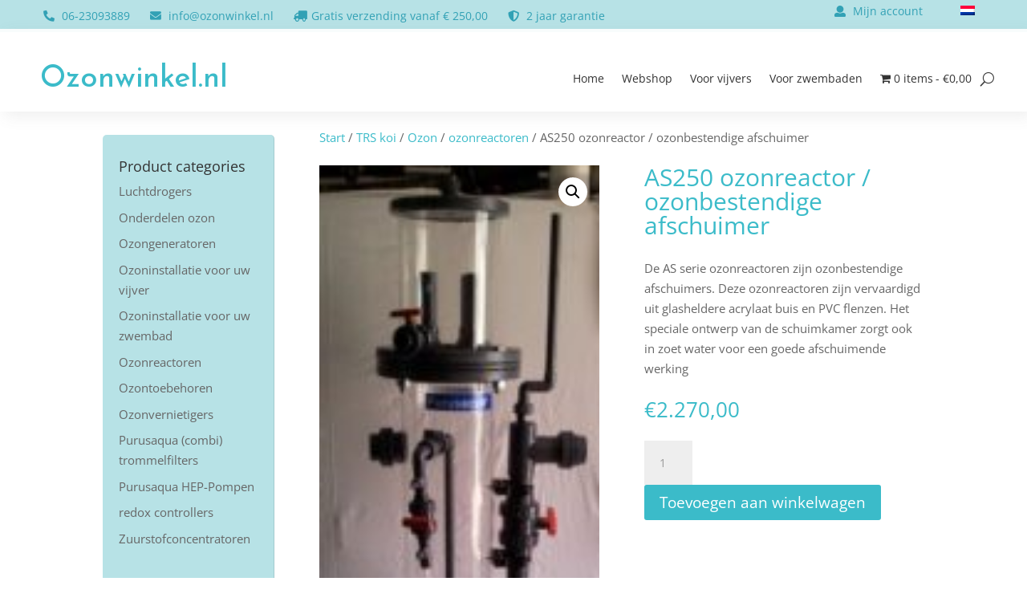

--- FILE ---
content_type: text/css
request_url: https://ozonwinkel.nl/wp-content/themes/nowbybob4/style.css?ver=4.27.5
body_size: 453
content:
/* 

Theme Name:    NowByBob 4
Theme URI:     https://www.bobdewebbouwer.com
Description:   Divi 4 child theme Now by Bob
Author:        Bob de webbouwer
Author URI:    https://www.bobdewebbouwer.com
Template:      Divi
Version:       28022020

*/

#top-header-menu {
	float: right;
	padding-bottom: 0px;
}

#top-header-contact {
	margin: 0 0 0 -7px;
	padding-bottom: 0px;
}

#top-header li,
#top-header-menu li,
#top-header-contact li {
	float: left;
	display: inline;
	margin: 0 15px 0 0;
}

#top-header-menu  li.socialmenu {
	margin: 0 3px 0 0 !important;
}

#top-header-menu  li.socialmenu:last-child {
	margin: 0 0px 0 0 !important;
}

.fas, .fab {
	margin: 0 5px 0 0;
}

body:not(.et-tb) #main-content .container {
	padding-top: 20px
}

.et_pb_post.format-standard .entry-featured-image-url {
    height: 250px;
    float: left;
    width: 100%;
    margin-top: 0px !important;
}

.et_pb_post.format-standard .entry-featured-image-url img {
    height: 250px;
}

#socialfooter {
	display: block;
}
	
#socialfooter li {
	list-style-type: none;
	float: left;
	margin: 0px 7px 0 0;
}


@media screen and (max-width: 1180px) {
	
	#top-header-menu {
		padding: 0 10px 0 0px;
	}

}

@media screen and (max-width: 980px) {
		
	.et_pb_menu .et_mobile_nav_menu {
    margin: 31px 10px 6px;
}
	
	.flexrow {
		display: flex;
		flex-direction: column-reverse;
	}

}


@media screen and (max-width: 460px) {

.et_pb_menu__wrap {
    margin: 0px;
  }
	
	#top-header-menu  li.socialmenu {
	display: none;
  }

	#copyright {
		display: none;
	}
	
}



